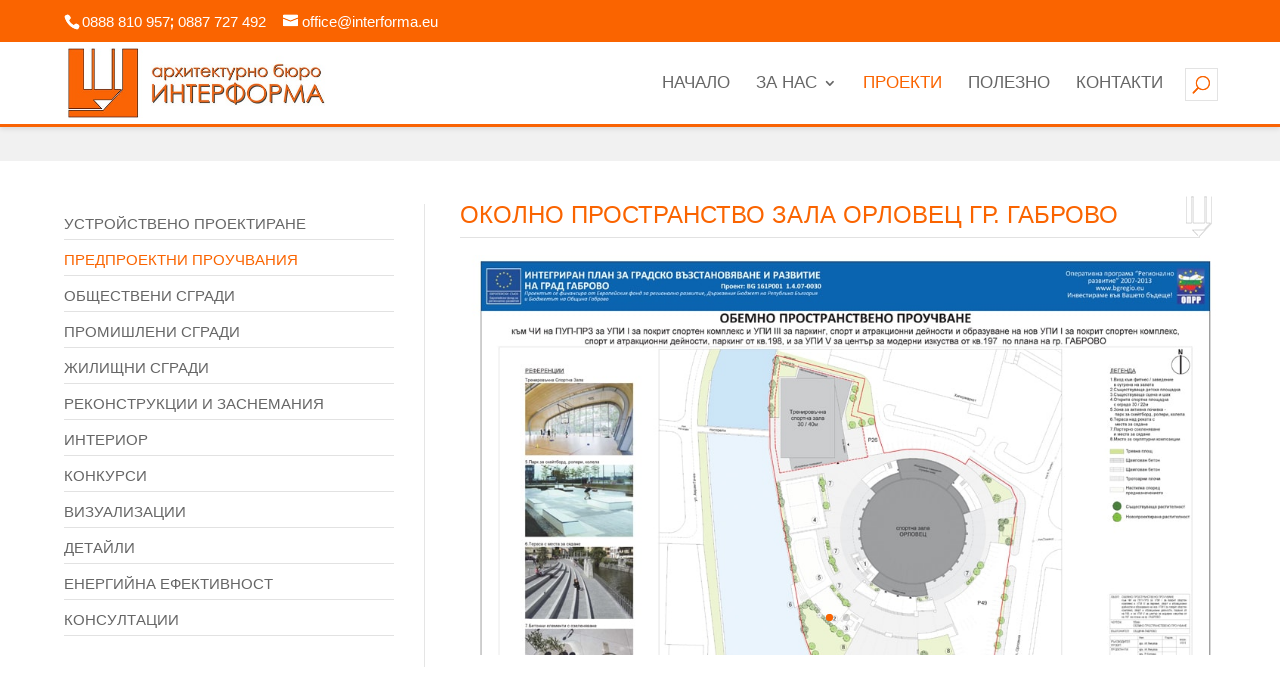

--- FILE ---
content_type: text/css
request_url: https://interforma.eu/wp-content/cache/wpfc-minified/7vk0hli1/e7c.css
body_size: -170
content:
#post-48 .entry-content table {
border-width: 0px !important;
}